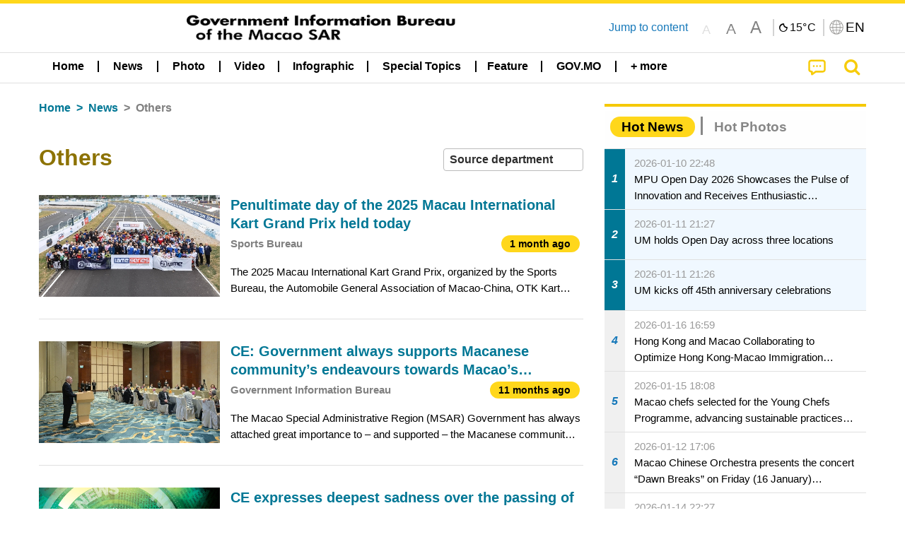

--- FILE ---
content_type: text/javascript
request_url: https://www.gcs.gov.mo/news/wicket/resource/local.gcs.news.ui.ListPage/promotionListSlick-ver-7EB15D1499F7599714641A1C0267E021.js
body_size: 838
content:
var promotionSlick = function() {
var rowAddItem = 3;
var element = $(".infiniteItem");
var proElement = $(".cycleSlider .promoListView");
var perProElement = 1;
var currentProIndex = 0;
if(proElement.length > 0){
for(i=rowAddItem - 1; i < element.length; i=i+rowAddItem){
if(!element[i].nextSibling)
break;
if(currentProIndex != -1){
if($(element[i].nextSibling).hasClass('promoListView') == false){
var appendEle = $('<div class="cell promoListView">'+$(proElement[currentProIndex]).html()+'</div>');
var imgEleWithDataSrc = appendEle.find('img[data-src]');
if(imgEleWithDataSrc){
imgEleWithDataSrc.attr('src', imgEleWithDataSrc.data('src'));
}
$(element[i]).after(appendEle.clone());
}
currentProIndex = currentProIndex + perProElement;
if(currentProIndex >= proElement.length)
currentProIndex = 0;
}
}
}






};
